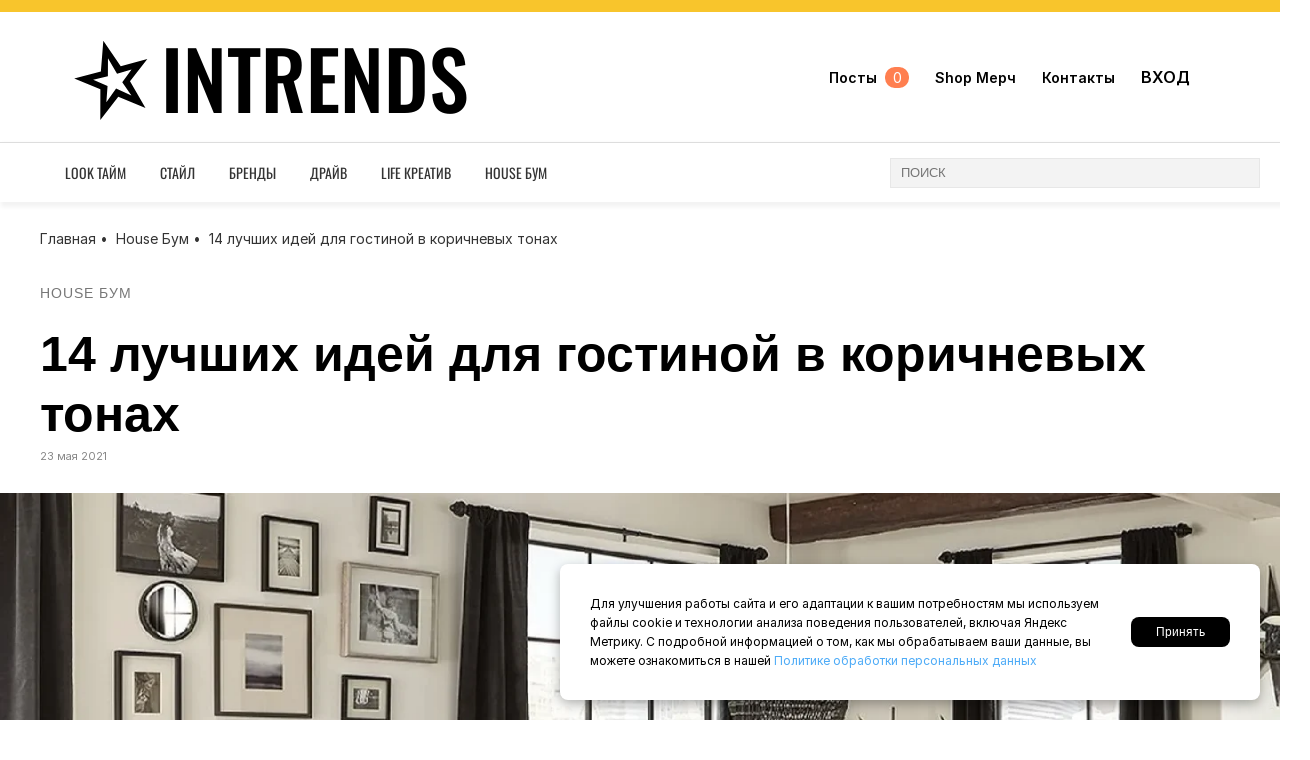

--- FILE ---
content_type: text/html; charset=UTF-8
request_url: https://intrends.ru/14-luchshih-idej-dlya-gostinoj-v-korichnevyh-tonah
body_size: 13755
content:
<!DOCTYPE html>
<html lang="ru">
    <head>
        <meta charset="UTF-8">
        <meta name="viewport" content="width=device-width, initial-scale=1.0">
        <meta http-equiv="X-UA-Compatible" content="IE=edge">
        <title>14 лучших идей для гостиной в коричневых тонах</title>      
        <meta name="description" content="Не пора ли нам распрощаться с полностью белым цветом? Это ослепительно, стерильно, скучно и хлопотно.
Встряхните дизайн своей гостиной с помощью наших идей для коричневой гостиной. Использование коричневой цветовой палитры способно принести вашей гос">
        <meta name="takprodam-verification" content="c48f64c9-c85f-427e-97e4-1c1179b79494">
        <meta property="og:title" content="inTrends">
        <meta property="og:description" content="Мужской онлайн-журнал о моде, стиле и образе жизни">
        <meta property="og:url" content="https://intrends.ru">
        <meta property="og:type" content="website">
        
        <link rel="canonical" href="https://intrends.ru/14-luchshih-idej-dlya-gostinoj-v-korichnevyh-tonah">
        <link rel="icon" href="/img/favicon.ico" sizes="32x32 48x48 64x64" type="image/x-icon">
        <link rel="apple-touch-icon" href="/img/apple-touch-icon.png">
        <link rel="stylesheet" href="/css/style.css?v=0.0.20">    
        <script src="/js/jquery-3.6.0.min.js"></script>
 
<!-- Yandex.RTB -->
<script>window.yaContextCb=window.yaContextCb||[]</script>
<script src="https://yandex.ru/ads/system/context.js" async></script>       
    </head>
<body class="grid">
<header class="site-header" role="banner" style="z-index: 99999;">
    <div class="header-area" data-sticky="1">
        <section id="navbar" class="m-panel">        
            <div id="top-p1" class="grid grid-a1">
                <a class="logotip grid ai-c grid-a1" href="/"><img src="/img/svg/star-outlined.svg" alt="logo">inTrends</a>
                <nav class="grid ji-e nav">
                    <div class="grid ai-c btn-item mnon">
                        <a href="/post/">Посты <span class="col">0</span></a>
                    </div>
                    <div class="grid ai-c btn-item mnon">
                        <a href="/shopmerch/">Shop Мерч</a>
                    </div>
                    <div class="grid ai-c btn-item mnon">
                        <a href="/kontacty">Контакты</a>
                    </div>                    
                    <div id="search-sistem">
                        <span id="has" class="icons-search flex-c"><img src="/img/svg/lupa.svg" alt="search"></span>
                        <div id="search-mob">
                            <div>
                                ﻿<form name="search" action="/search" method="post" class="search-form-mob" style="margin: -13px 0 0;">
	<input type="text" value="" name="s" placeholder="Поиск" class="input-mob"/>
	<button type="submit" class="button-mob"><img src="/img/svg/lupa.svg" alt="search"></button>
</form>                                <a id="has-close" class="icons-cross"><img src="/img/svg/close.svg" alt="close"></a>
                            </div>
                        </div>
                    </div>
                    <div id="inputsite" class="grid">
                        <span id="Baccount" class="inuser mnon">ВХОД</span>  
<div class="flex-c inuser gamb" style="width: 40px; height: 40px; border-radius: 10px; background: #ccc;">                
    <svg version="1.1" xmlns="http://www.w3.org/2000/svg" width="20" height="20" viewBox="0 0 512 512">
        <g id="icomoon-ignore">
        </g>
        <path d="M160 96c0-53.020 42.981-96 96-96s96 42.98 96 96c0 53.019-42.981 96-96 96s-96-42.981-96-96zM384.039 224h-17.712l-99.552 202.122 37.225-186.122-48-48-48 48 37.225 186.122-99.551-202.122h-17.712c-63.962 0-63.962 42.993-63.962 96v160h384v-160c0-53.007 0-96-63.961-96z"></path>
    </svg>
</div>                         
<script>

$('body').on("click", ".inuser", function (){
    $('body').prepend('<div id="loader"></div>');
    $("#loader").hide();         
    enter("//intrends.ru/views/top-menu/mod_registr/input.php");
});

$('body').on("click", ".regaccount", function (){
    enter("//intrends.ru/views/top-menu/mod_registr/registr.php");
});

$('body').on("click", ".prewbox", function (){
    enter("//intrends.ru/views/top-menu/mod_registr/input.php");
});

$('body').on("click", ".vosaccount", function (){
    enter("//intrends.ru/views/top-menu/mod_registr/vostparol.php");
});

$('body').on('click', ".regsave", function() {
    registr(event);
});
</script>
                     </div>                    
                    <div class="flex-c gamb">
                        <div class="flex-c" style="width: 40px; height: 40px; border-radius: 50px; background: #ccc;">                
                            <div class="hamburger-btn">
                              <i></i>
                              <i></i>
                              <i></i>
                            </div>                
                        </div>
                    </div>                    
                </nav>
            </div>                       
            <div id="mob-menu" style="display: none;"> 
                <div class="btn-merch" style="margin-top: 60px; text-align: center;">
                    <a href="/shopmerch/">Shop Мерч</a>                
                </div>
                <div style="margin-top: 40px; text-align: center;">
                    <a style="text-transform: uppercase; color: #000; text-decoration: none;" href="/post/">Посты посетителей</a>
                </div>            
                <div style="margin-top: 20px; text-align: center;">
                    <a style="text-transform: uppercase; color: #000; text-decoration: none;" href="/kontacty">Контакты</a>
                </div>            
            </div>
        </section>
        <section id="bar-menu">
            <nav>
                <div class="menu-topnew-container">
                    <ul id="menu-topnew" class="top-menu">                        <li class="menu-item menu-item-type-taxonomy menu-item-object-category"><a href="/fashion/">Look Тайм</a></li>
                                            <li class="menu-item menu-item-type-taxonomy menu-item-object-category"><a href="/style/">Стайл</a></li>
                                            <li class="menu-item menu-item-type-taxonomy menu-item-object-category"><a href="/brendy/">Бренды</a></li>
                                            <li class="menu-item menu-item-type-taxonomy menu-item-object-category"><a href="/drive/">Драйв</a></li>
                                            <li class="menu-item menu-item-type-taxonomy menu-item-object-category"><a href="/creative/">Life Креатив</a></li>
                                            <li class="menu-item menu-item-type-taxonomy menu-item-object-category"><a href="/houseboom/">House Бум</a></li>
                                        </ul>
                </div>
            </nav>
            <span class="arr-top-pan" style="display: none;"> ››› </span>
            <form name="search" action="/search" method="post" class="search-form">
           	    <input type="text" value="" name="s" placeholder="ПОИСК" class="input">
            </form>
        </section>
    </div>   
</header><main id="article" class="container" data-article-id="1201">  
    <div class="post-block ai-c">
        <a href="/post" class="flex-c">Посты <span>0</span></a>
        <div class="flex-c btnZ inuser">Обсудить</div>
    </div>
    <div class="breadcrumb">
        <a href="https://intrends.ru/">Главная</a><span>•</span>
        <a href="/houseboom/">House Бум</a><span>•</span>
                14 лучших идей для гостиной в коричневых тонах    </div>
    <div>
        <a href="/houseboom" class="top-post rubric">House Бум</a>
    </div>
    <h1 class="post-title">14 лучших идей для гостиной в коричневых тонах</h1> 
       
    <div class="grid item-b-30">    
        <div class="scrol-8">          
            <p class="item-date">23 мая 2021</p>
            <div class="block-1440 preload postimgbig">
                <img src="https://baccet-2-zurren.s3.regru.cloud/1440x960/img_c2Vj7c45NVtY382024.webp" alt="" >                              
            </div>
            <div class="post-blok">
                <article>
                    <div id="top-panel" class="grid">
                        <div class="btnZ inuser">Обсудить</div>
                    </div>
                    
                                        
                <aside class="promo" data-noindex>                    
                    <a target="_blank" href="https://takprdm.ru/1W8owm82A0CTF1C0/?redirectTo=https%3A%2F%2Fwww.wildberries.ru%2Fcatalog%2F478306716%2Fdetail.aspx&erid=Y1jgkD6uB6jK1phqkTLTbNJJz923">                    
                        <div style="overflow: hidden;">
                            <img src="views/reclama/1768598341131.webp">
                        </div>
                        
                        <div class="sup">Реклама. "ООО Синергетик" ИНН 5257123941 erid Y1jgkD6uB6jK1phqkTLTbNJJz923</div>   
                    </a>
                </aside> 
                    
                                    
                    <p>Не пора ли нам распрощаться с полностью белым цветом? Это ослепительно, стерильно, скучно и хлопотно.</p> <p>Встряхните дизайн своей гостиной с помощью наших идей для коричневой гостиной. Использование коричневой цветовой палитры способно принести вашей гостиной теплоту и уют.</p> <p>Однако не стоит сразу окрашивать все стены в темно-коричневый цвет. Это сделает вашу гостиную очень мрачной и ограниченной комнату. Вместо этого выкрасите одну стену в темный цвет, а другую оставьте светлой.</p> <p>Или поищите способы добавить коричневый цвет в комнатную мебель или интерьер. Эти идеи для коричневой гостиной помогут вам добавить красивый коричневый цвет в вашу гостиную.</p> <ol> <li> <h2>Акцентная стена</h2> </li> </ol> <div class="gallery galleryid-28034 gallery-columns-2 gallery-size-thumbnail"><dl> <dt> <img alt="" src="https://baccet-2-zurren.s3.regru.cloud/trend/2025/10/img_xqHGer6FVbhu382024.webp"></a> </dt></dl><dl> <dt> <img alt="" src="https://baccet-2-zurren.s3.regru.cloud/trend/2025/10/img_GagXn3hEsZ52382024.webp"></a> </dt></dl><dl> <dt> <img alt="" src="https://baccet-2-zurren.s3.regru.cloud/trend/2025/10/img_oVVzTHlashLm382024.webp"></a> </dt></dl><dl> <dt> <img alt="" src="https://baccet-2-zurren.s3.regru.cloud/trend/2025/10/img_uzLxYn5QaIkk382024.webp"></a> </dt></dl> </div> <p>Коричневая стена идеально подходит в качестве акцента. Она добавит тепла пространству и сделает его более уютным.</p> <p>Выберите оттенок, дополняющий остальной интерьер. Некоторые оттенки имеют слегка красноватый оттенок, который гармонично дополнит дерево с красными тонами.</p> <p>Насыщенный шоколадно-коричневый цвет прекрасно смотрится с темным деревом, светло-серым или светло-кремовым. Вы также можете выбрать цвет более светлого оттенка коричневого, что поможет сохранить в гостиной ощущение легкости и света.</p> <ol start="2"> <li> <h2>Бохо</h2> </li> </ol> <div class="gallery galleryid-28034 gallery-columns-2 gallery-size-thumbnail"><dl> <dt> <img alt="" src="https://baccet-2-zurren.s3.regru.cloud/trend/2025/10/img_hw3P3SsmvND7382024.webp"></a> </dt></dl><dl> <dt> <img alt="" src="https://baccet-2-zurren.s3.regru.cloud/trend/2025/10/img_xRcTqrWEApMm382024.webp"></a> </dt></dl><dl> <dt> <img alt="" src="https://baccet-2-zurren.s3.regru.cloud/trend/2025/10/img_3o4g4seYZCfK382024.webp"></a> </dt></dl><dl> <dt> <img alt="" src="https://baccet-2-zurren.s3.regru.cloud/trend/2025/10/img_4g317mFKBoGO382024.webp"></a> </dt></dl> </div> <p>Создайте в своей гостиной богемную атмосферу, используя цветовую гамму земляных оттенков. У вас может быть темно-коричневый диван, текстурированная ткань коричневых оттенков и узорчатый ковер.</p> <p>Если выбрали коричневый кожаный диван, используйте тканевые акцентные подушки для добавления ярких красок. Альтернативный вариант – диван из ткани, на который можно положить кожаные подушки.</p> <p>Кожа – идеальный способ добавить коричневые оттенки в вашу гостиную и в то же время создать ощущение стиля Бохо. Ищите предметы, являющиеся единственными в своем роде или сделанные вручную. Они придадут вашей гостиной ощущение старинного ремесла и экзотики.</p> <ol start="3"> <li> <h2>Современный</h2> </li> </ol> <div class="gallery galleryid-28034 gallery-columns-2 gallery-size-thumbnail"><dl> <dt> <img alt="" src="https://baccet-2-zurren.s3.regru.cloud/trend/2025/10/img_BXiH4nU4w9HP382024.webp"></a> </dt></dl><dl> <dt> <img alt="" src="https://baccet-2-zurren.s3.regru.cloud/trend/2025/10/img_gD6lqgYxBX1t382024.webp"></a> </dt></dl><dl> <dt> <img alt="" src="https://baccet-2-zurren.s3.regru.cloud/trend/2025/10/img_HkDR3aVyhuEI382024.webp"></a> </dt></dl><dl> <dt> <img alt="" src="https://baccet-2-zurren.s3.regru.cloud/trend/2025/10/img_halOEYORCCsn382024.webp"></a> </dt></dl> </div> <p>При оформлении гостиной в современном стиле придерживайтесь более светлых оттенков коричневого.</p> <p>Для современного стиля хорошо подойдут такие оттенки, как тик, сосна, береза, ель, светлый вяз, светлый орех или светлый дуб. Как видите, многие коричневые цвета имеют названия, напоминающие о древесине, на которую они похожи.</p> <p>Другие популярные идеи для гостиной добавляют коричневый цвет с помощью натуральных материалов. Вы можете установить на стене панели из искусственного камня для придания ей естественного вида.</p> <p>Выберите деревянную мебель для стеллажей, встроенных шкафов или развлекательного центра. Вы также можете выбрать натуральный коричневый интерьер для гостиной с деревянными, кожаными или металлическими акцентами.</p> <ol start="4"> <li> <h2>Темные стены</h2> </li> </ol> <div class="gallery galleryid-28034 gallery-columns-2 gallery-size-thumbnail"><dl> <dt> <img alt="" src="https://baccet-2-zurren.s3.regru.cloud/trend/2025/10/img_Zvw4Ja5XS1Ra382024.webp"></a> </dt></dl><dl> <dt> <img alt="" src="https://baccet-2-zurren.s3.regru.cloud/trend/2025/10/img_oRWRyhU65dlw382024.webp"></a> </dt></dl><dl> <dt> <img alt="" src="https://baccet-2-zurren.s3.regru.cloud/trend/2025/10/img_5VcWdrayu8Cf382024.webp"></a> </dt></dl><dl> <dt> <img alt="" src="https://baccet-2-zurren.s3.regru.cloud/trend/2025/10/img_ztwiwWwh8vGm382024.webp"></a> </dt></dl> </div> <p>Использование темного оттенка коричневой краски на стенах, например, шоколадно-коричневого, придадут вашей гостиной изысканность и элегантность.</p> <p>Однако, чтобы ваша гостиная не выглядела как темно-коричневая дыра, необходимо тщательно декорировать помещение.</p> <p>Акцентируйте темный цвет краски более светлыми предметами. Латунные и золотые металлические акценты способны добавить атмосферу в комнату и помочь приподнять настроение помещения. Эти металлы более теплых тонов помогут сделать помещение более уютным.</p> <ol start="5"> <li> <h2>Интерьер</h2> </li> </ol> <div class="gallery galleryid-28034 gallery-columns-2 gallery-size-thumbnail"><dl> <dt> <img alt="" src="https://baccet-2-zurren.s3.regru.cloud/trend/2025/10/img_il93oXbad91a382024.webp"></a> </dt></dl><dl> <dt> <img alt="" src="https://baccet-2-zurren.s3.regru.cloud/trend/2025/10/img_HEIn38kgQHCw382024.webp"></a> </dt></dl><dl> <dt> <img alt="" src="https://baccet-2-zurren.s3.regru.cloud/trend/2025/10/img_RgFRO7WYzbPI382024.webp"></a> </dt></dl><dl> <dt> <img alt="" src="https://baccet-2-zurren.s3.regru.cloud/trend/2025/10/img_VveWvc1X5zpD382024.webp"></a> </dt></dl> </div> <p>Вы можете добавить больше интерьера коричневой гостиной, чем просто акцентные подушки. Повесьте на стены деревянные полки. Или разместите деревянные скульптуры на плавающих полках.</p> <p>Поищите другие декоративные элементы, сделанные из натуральных материалов. Вы можете найти предметы, сделанные из травы, плетеного дерева или веток. Они добавят натуральные коричневые оттенки, а также придадут текстуру.</p> <p>Можно также добавить более тонкие акценты, например, деревянные рамки для картин. Или добавить акцентные балки на потолок. Или выбрать светильники с акцентами из дерева или коричневого металла.</p> <ol start="6"> <li> <h2>Мебель</h2> </li> </ol> <div class="gallery galleryid-28034 gallery-columns-2 gallery-size-thumbnail"><dl> <dt> <img alt="" src="https://baccet-2-zurren.s3.regru.cloud/trend/2025/10/img_CAB5U5QXvFt7382024.webp"></a> </dt></dl><dl> <dt> <img alt="" src="https://baccet-2-zurren.s3.regru.cloud/trend/2025/10/img_pXl1uTUTxKsM382024.webp"></a> </dt></dl><dl> <dt> <img alt="" src="https://baccet-2-zurren.s3.regru.cloud/trend/2025/10/img_ryDq7JXurTdv382024.webp"></a> </dt></dl><dl> <dt> <img alt="" src="https://baccet-2-zurren.s3.regru.cloud/trend/2025/10/img_BaXO37ffNVBT382024.webp"></a> </dt></dl> </div> <p>Темно-коричневая мебель идеально подходит для домов, где есть домашние животные или дети. Темный цвет коричневого дивана скрывает пятна и потеки, поэтому можно не беспокоиться, когда малыши будут пить или есть, сидя на вашей коричневой мебели.</p> <p>Все сразу же думают о кожаном диване, когда вы говорите им, что нужно купить коричневый диван. Однако это не единственный вариант.</p> <p>Диван из замши или микрофибры будет мягким и уютным, придавая вашей гостиной более теплое настроение. Положите на него несколько подушек из шерсти или меха, и вы получите идеальное место для того, чтобы свернуться калачиком и посмотреть фильм.</p> <ol start="7"> <li> <h2>Индустриальный</h2> </li> </ol> <div class="gallery galleryid-28034 gallery-columns-2 gallery-size-thumbnail"><dl> <dt> <img alt="" src="https://baccet-2-zurren.s3.regru.cloud/trend/2025/10/img_ptpaZi1vvSPj382024.webp"></a> </dt></dl><dl> <dt> <img alt="" src="https://baccet-2-zurren.s3.regru.cloud/trend/2025/10/img_dmfo9G1aiBdh382024.webp"></a> </dt></dl><dl> <dt> <img alt="" src="https://baccet-2-zurren.s3.regru.cloud/trend/2025/10/img_WbJ3qQpzkJtp382024.webp"></a> </dt></dl><dl> <dt> <img alt="" src="https://baccet-2-zurren.s3.regru.cloud/trend/2025/10/img_nlfOeaLjECPB382024.webp"></a> </dt></dl> </div> <p>Коричневый – идеальный цвет для использования в цветовой гамме при создании индустриального стиля в гостиной. Вам стоит сосредоточиться на использовании кованого железа, потертого дерева и состаренной кожи.</p> <p>Винтажный коричневый кожаный диван, стул или кресло придадут вашей гостиной ощущение подлинности. Обратите внимание на мебель, которая сразу узнаваема по закрученным подлокотникам, спинке с мягкой обивкой и мягким сиденьям.</p> <p>В пару к нему поставьте журнальный столик, сделанный из металлического каркаса с деревянной столешницей. Затем расстелите на полу воловьи шкуры вместо ковра. Они придадут вашей гостиной мужественный характер, одновременно отдавая дань уважения индустриальным элементам.</p> <ol start="8"> <li> <h2>Роскошь</h2> </li> </ol> <div class="gallery galleryid-28034 gallery-columns-2 gallery-size-thumbnail"><dl> <dt> <img alt="" src="https://baccet-2-zurren.s3.regru.cloud/trend/2025/10/img_SkOsTvYd7NXx382024.webp"></a> </dt></dl><dl> <dt> <img alt="" src="https://baccet-2-zurren.s3.regru.cloud/trend/2025/10/img_B271xUIcHdd2382024.webp"></a> </dt></dl><dl> <dt> <img alt="" src="https://baccet-2-zurren.s3.regru.cloud/trend/2025/10/img_kYfnsBJn3UJt382024.webp"></a> </dt></dl><dl> <dt> <img alt="" src="https://baccet-2-zurren.s3.regru.cloud/trend/2025/10/img_pDnWtyoCQ8Ba382024.webp"></a> </dt></dl> </div> <p>Повысьте роскошь вашей гостиной, используя дорогие материалы. Выберите кожаную мебель, изготовленную из кожи высшего качества. Она может иметь золотистый металлический каркас. В пару к ней поставьте журнальный столик с мраморной столешницей.</p> <p>Объедините всю комнату с помощью большого ковра. Восточные ковры, сотканные вручную из шелка, – самые дорогие ковры. Однако для большей долговечности выбирайте шерстяной ковер.</p> <p>Еще один простой способ придать гостиной ощущение роскоши – это осветительные приборы. Повесьте люстру в центре гостиной, чтобы сделать ее центральной точкой внимания.</p> <ol start="9"> <li> <h2>Модерн</h2> </li> </ol> <div class="gallery galleryid-28034 gallery-columns-2 gallery-size-thumbnail"><dl> <dt> <img alt="" src="https://baccet-2-zurren.s3.regru.cloud/trend/2025/10/img_S5pcXlPCNwrK382024.webp"></a> </dt></dl><dl> <dt> <img alt="" src="https://baccet-2-zurren.s3.regru.cloud/trend/2025/10/img_JrtPG3xQdXBl382024.webp"></a> </dt></dl><dl> <dt> <img alt="" src="https://baccet-2-zurren.s3.regru.cloud/trend/2025/10/img_dEYQM2XPY3Rh382024.webp"></a> </dt></dl><dl> <dt> <img alt="" src="https://baccet-2-zurren.s3.regru.cloud/trend/2025/10/img_riJ8o45gdcyn382024.webp"></a> </dt></dl> </div> <p>Сочетайте коричневые тона с другими цветами, чтобы придать гостиной вид в стиле модерн. Вы увидите, как чайный цвет используется во многих современных идеях оформления. Яркий чайный уравновешивает нейтральные коричневые оттенки. Он прекрасно смотрится с более светлыми песочными и более темными коричневыми оттенками.</p> <p>Для создания модерн стиля оставьте стены более светлого цвета, а мебель подберите темно-коричневую. Затем используйте чайный и бирюзовый в качестве акцентного цвета. Вы можете приобрести стеклянные элементы с зелеными оттенками, идеально подходящие для акцента в вашей гостиной и придающие ей современный вид.</p> <ol start="10"> <li> <h2>Нейтральный</h2> </li> </ol> <div class="gallery galleryid-28034 gallery-columns-2 gallery-size-thumbnail"><dl> <dt> <img alt="" src="https://baccet-2-zurren.s3.regru.cloud/trend/2025/10/img_NkAgHSceQybZ382024.webp"></a> </dt></dl><dl> <dt> <img alt="" src="https://baccet-2-zurren.s3.regru.cloud/trend/2025/10/img_sIMbuCxeLzU1382024.webp"></a> </dt></dl><dl> <dt> <img alt="" src="https://baccet-2-zurren.s3.regru.cloud/trend/2025/10/img_9IOp5YzTxQ8R382024.webp"></a> </dt></dl><dl> <dt> <img alt="" src="https://baccet-2-zurren.s3.regru.cloud/trend/2025/10/img_EuO3uZA8Bnyu382024.webp"></a> </dt></dl> </div> <p>Не все коричневые гостиные должны быть шоколадно-коричневыми. Возьмите более светлые нейтральные цвета, например, бежевый. Затем используйте более темный коричневый в качестве акцентного цвета. Выберите подходящие светлые оттенки коричневого и загара, и можете смешать их с оттенками серого для создания элегантного современного образа.</p> <p>Используя различные оттенки нейтральных цветов, добавьте глубину и размеренность вашей нейтральной комнате. Это не позволит ей стать плоской и выглядеть унылой или скучной.</p> <p>Также ищите способы добавить текстуру. Она создаст визуальный интерес и разделит комнату, чтобы все не сливалось воедино.</p> <ol start="11"> <li> <h2>Деревенский стиль</h2> </li> </ol> <div class="gallery galleryid-28034 gallery-columns-2 gallery-size-thumbnail"><dl> <dt> <img alt="" src="https://baccet-2-zurren.s3.regru.cloud/trend/2025/10/img_nvOwLWAyvv6r382024.webp"></a> </dt></dl><dl> <dt> <img alt="" src="https://baccet-2-zurren.s3.regru.cloud/trend/2025/10/img_5tCIkdCSjYtw382024.webp"></a> </dt></dl><dl> <dt> <img alt="" src="https://baccet-2-zurren.s3.regru.cloud/trend/2025/10/img_iUlHnu8ttVE4382024.webp"></a> </dt></dl><dl> <dt> <img alt="" src="https://baccet-2-zurren.s3.regru.cloud/trend/2025/10/img_5DQ79GGkjJGG382024.webp"></a> </dt></dl> </div> <p>Гостиные в деревенском стиле – это натуральное дерево, кожа и мягкие акценты. Разница в том, что выбранные вами предметы должны быть хорошо изношенными или винтажными. Предметы в деревенском стиле имеют неровные края или хорошо изношены. Они могут выглядеть сделанными вручную и уникальными.</p> <p>Ищите способы привнести атмосферу фермерского дома в вашу гостиную. Можете сделать акцентную стену из деревянных досок. Или добавить декоративные деревянные балки на потолок. Повесьте винтажную люстру, сделанную из колеса повозки, с фонарями или рогами.</p> <ol start="12"> <li> <h2>Цвет стен</h2> </li> </ol> <div class="gallery galleryid-28034 gallery-columns-2 gallery-size-thumbnail"><dl> <dt> <img alt="" src="https://baccet-2-zurren.s3.regru.cloud/trend/2025/10/img_mhNx4qHn31MG382024.webp"></a> </dt></dl><dl> <dt> <img alt="" src="https://baccet-2-zurren.s3.regru.cloud/trend/2025/10/img_Nj7ysiFxqEci382024.webp"></a> </dt></dl><dl> <dt> <img alt="" src="https://baccet-2-zurren.s3.regru.cloud/trend/2025/10/img_isguKOga84Jv382024.webp"></a> </dt></dl><dl> <dt> <img alt="" src="https://baccet-2-zurren.s3.regru.cloud/trend/2025/10/img_atvtqCmKR4Zi382024.webp"></a> </dt></dl> </div> <p>Выбирая цвет стен для маленькой гостиной, выберите оттенок, дополняющий облик вашей комнаты. Это означает, что нужно учитывать размер комнаты и количество света, которое в ней есть.</p> <p>В маленьких и естественно более темных гостиных стены должны быть светлыми. В то время как в более просторной гостиной или гостиной с большим количеством естественного света используйте более темный цвет.</p> <p>Если вам по душе темный цвет, но сам по себе он не подходит, попробуйте сочетать его с более светлым цветом. Покрасьте нижнюю половину стен в темный цвет, а верхнюю – в более светлый.</p> <p>Такой подход позволит сохранить тяжесть темного цвета в нижней части комнаты, а светлый цвет в верхней части сохранит ощущение открытости.</p> <ol start="13"> <li> <h2>Обои</h2> </li> </ol> <div class="gallery galleryid-28034 gallery-columns-2 gallery-size-thumbnail"><dl> <dt> <img alt="" src="https://baccet-2-zurren.s3.regru.cloud/trend/2025/10/img_gT7gqfMaxWu6382024.webp"></a> </dt></dl><dl> <dt> <img alt="" src="https://baccet-2-zurren.s3.regru.cloud/trend/2025/10/img_JhcwdVztqorm382024.webp"></a> </dt></dl><dl> <dt> <img alt="" src="https://baccet-2-zurren.s3.regru.cloud/trend/2025/10/img_sY5ool1s4AZv382024.webp"></a> </dt></dl><dl> <dt> <img alt="" src="https://baccet-2-zurren.s3.regru.cloud/trend/2025/10/img_nxuOPTVM8veN382024.webp"></a> </dt></dl> </div> <p>Ищите коричневые обои с рисунком или текстурой. Они придадут комнате глубину и объем, а также придадут больше визуального интереса, чем просто коричневый цвет, которого можно добиться, просто покрасив стены в коричневый цвет.</p> <p>Для традиционного вида попробуйте использовать повторяющийся рисунок или дамаск. Современные обои могут иметь фрески или крупномасштабные рисунки. Также можете добавить визуальный интерес, выбрав обои с текстурой или металлическими акцентами.</p> <p>Современные обои просты в применении и могут быть поклеены самостоятельно в течение выходных. Некоторые из них временные, с клеем на обратной стороне, так что их можно легко удалить, когда вы будете готовы к переменам.</p> <ol start="14"> <li> <h2>Дерево</h2> </li> </ol> <div class="gallery galleryid-28034 gallery-columns-2 gallery-size-thumbnail"><dl> <dt> <img alt="" src="https://baccet-2-zurren.s3.regru.cloud/trend/2025/10/img_NWgv5SnDkrKR382024.webp"></a> </dt></dl><dl> <dt> <img alt="" src="https://baccet-2-zurren.s3.regru.cloud/trend/2025/10/img_yXDRyOlbIwKV382024.webp"></a> </dt></dl><dl> <dt> <img alt="" src="https://baccet-2-zurren.s3.regru.cloud/trend/2025/10/img_2BmUkQ2GyX2c382024.webp"></a> </dt></dl><dl> <dt> <img alt="" src="https://baccet-2-zurren.s3.regru.cloud/trend/2025/10/img_MWbiewhWsmTZ382024.webp"></a> </dt></dl> </div> <p>Использование дерева позволяет придать гостиной естественные коричневые тона. Вы можете отказаться от плоской коричневой краски, которой, как правило, не хватает размерности, и вместо нее выбрать деревянную деталь насыщенного оттенка.</p> <p>Светлые и темные тона будут гармонировать вместе, что создаст глубину и блеск. Дерево также имеет естественную текстуру, идеально подходящая для создания фактуры в нейтральной гостиной.</p> <p>Для получения светло-коричневых оттенков придерживайтесь светлых пород дерева, таких как сосна, клен, кедр и тополь. Средние коричневые оттенки можно получить с помощью ореха, тика или кипариса. Темно-коричневые оттенки добавляют с помощью таких пород дерева, как орех или красное дерево.</p>                     <div id="top-bottom" class="grid">
                        <div class="btnZ inuser">Обсудить в посте</div>
                    </div>
                </article>
<!-- Yandex.RTB R-A-279319-5 -->
<div id="yandex_rtb_R-A-279319-5"></div>
<script>
window.yaContextCb.push(() => {
    Ya.Context.AdvManager.render({
        "blockId": "R-A-279319-5",
        "renderTo": "yandex_rtb_R-A-279319-5"
    })
})
</script>                                  
                <div class="tag-box">
                    <p>Теги:</p>                   
                                     <a href="https://intrends.ru/tag/gostinaya" class="tags"><i class="icon-hashtag"></i> Гостиная</a>
                                                <a href="https://intrends.ru/tag/interer" class="tags"><i class="icon-hashtag"></i> Интерьер</a>
                             
                </div>            
            </div>
        </div>
        <aside class="scrol-7">
            <div class="scroll-box4">                
                <div class="site-box view-box">
                    <h2>Новые</h2>                    <a href="shampun-dlya-muzhchin-polniy-gid-po-viboru-i-reyting-2026-goda" class="grid">
                    <div class="imb"><img src="https://baccet-2-zurren.s3.regru.cloud/500x500/img_69694b2a17e6e0.41235860.webp" alt="" ></div>
                    <div class="info">
                        <p class="views">Стайл</p>
                        <h3>Шампунь для мужчин: полный гид по выбору и рейтинг 2026 года</h3>
                        <p class="desc">Шампунь для мужчин — это не просто «что-то пенящееся для головы». От него зависят:состояние кожи (зуд, перхоть, жирность);вид волос...</p>
                    </div>
                    </a>
                                        <a href="25-luchshih-muzhskih-strizhek-dlya-pryamih-volos-v-2026-godu-polniy-gid-ot-klassiki-do-trendov" class="grid">
                    <div class="imb"><img src="https://baccet-2-zurren.s3.regru.cloud/500x500/img_69671d98b8e519.14006994.webp" alt="" ></div>
                    <div class="info">
                        <p class="views">Стайл</p>
                        <h3>25 лучших мужских стрижек для прямых волос в 2026 году: полный гид от классики до трендов</h3>
                        <p class="desc">Прямые волосы — это идеальный холст для барбера и огромные возможности для мужчины. Они держат форму, отлично поддаются укладке и...</p>
                    </div>
                    </a>
                                        <a href="15-luchshih-muzhskih-strizhek-dlya-kudryavih-volos-v-2026-godu" class="grid">
                    <div class="imb"><img src="https://baccet-2-zurren.s3.regru.cloud/500x500/img_6965627d281eb0.77258920.webp" alt="" ></div>
                    <div class="info">
                        <p class="views">Стайл</p>
                        <h3>15 лучших мужских стрижек для кудрявых волос в 2026 году</h3>
                        <p class="desc">Кудрявые волосы у мужчин — больше не проблема, а сильное преимущество. Тренды середины 2020‑х сместились в сторону естественной...</p>
                    </div>
                    </a>
                                        <a href="stil-hipster-filosofiya-svobody" class="grid">
                    <div class="imb"><img src="https://baccet-2-zurren.s3.regru.cloud/500x500/img_6963ed1af28854.17964877.webp" alt="" ></div>
                    <div class="info">
                        <p class="views">Стайл</p>
                        <h3>Хипстер: Почему это не стиль, а субкультура (и как всё равно его повторить)</h3>
                        <p class="desc">Хипстер — самый противоречивый феномен мужской моды XXI века. С одной стороны, его образ узнаваем с первого взгляда. С другой —...</p>
                    </div>
                    </a>
                                        <a href="muzhskoy-stil-plyazhniy-kurortniy" class="grid">
                    <div class="imb"><img src="https://baccet-2-zurren.s3.regru.cloud/500x500/img_69637a50343d17.17599975.webp" alt="" ></div>
                    <div class="info">
                        <p class="views">Стайл</p>
                        <h3>Мужской стиль: Пляжный / Курортный (Beach / Resort)</h3>
                        <p class="desc">Пляжный стиль — это не просто одежда для песка и солнца, а воплощенная философия отпуска, состояние расслабленной элегантности и...</p>
                    </div>
                    </a>
                                            
                    <h2>Популярные</h2>                    <a href="luchshie-v-mire-brendy-sportivnoj-odezhdy" class="grid">
                        <div class="imb"><img src="https://baccet-2-zurren.s3.regru.cloud/500x500/img_693d76c0a35b09.44687379.webp" alt="" ></div>
                        <div class="info">
                            <p class="views">Бренды</p>
                            <h3>Лучшие в мире бренды спортивной одежды</h3>
                            <p class="desc">Современная спортивная одежда – доказательство того, что наш гардероб действительно вступил в новую эпоху. Первоначально...</p>
                        </div>
                    </a>
                                        <a href="gid-po-chasam-rolex-daytona" class="grid">
                        <div class="imb"><img src="https://baccet-2-zurren.s3.regru.cloud/500x500/img_75Yk1smrznIa282024.webp" alt="" ></div>
                        <div class="info">
                            <p class="views">Look Тайм</p>
                            <h3>Гид по часам Rolex Daytona</h3>
                            <p class="desc">Немногие часы привлекли к себе столько пристального внимания, как часы Rolex Cosmograph Daytona. Названные в честь города во Флориде,...</p>
                        </div>
                    </a>
                                        <a href="konditsioner-dlya-muzhchin" class="grid">
                        <div class="imb"><img src="https://baccet-2-zurren.s3.regru.cloud/500x500/img_G67Gnykx8JW3282024.webp" alt="" ></div>
                        <div class="info">
                            <p class="views">Стайл</p>
                            <h3>Кондиционер для мужчин</h3>
                            <p class="desc">Мужчины с идеальными или, наоборот, очень плохими волосами, точно знают: состояние шевелюры важно для уверенности в себе. Однако...</p>
                        </div>
                    </a>
                                        <a href="muzhskoj-stil-7-universalnyh-i-vnevremennyh-stilej" class="grid">
                        <div class="imb"><img src="https://baccet-2-zurren.s3.regru.cloud/500x500/img_PyEFAvyNGNuS282024.webp" alt="" ></div>
                        <div class="info">
                            <p class="views">Стайл</p>
                            <h3>Мужской стиль: 7 универсальных и вневременных стилей</h3>
                            <p class="desc">Знание своего стиля – это способ выразить свою индивидуальность через внешность. Поэтому в этой статье мы представим 7...</p>
                        </div>
                    </a>
                                        <a href="7-luchshih-vnedorozhnyh-mototsiklov-dlya-nachinayushhih-v-2023-godu" class="grid">
                        <div class="imb"><img src="https://baccet-2-zurren.s3.regru.cloud/500x500/img_i2WVPyqZDViW382024.webp" alt="" ></div>
                        <div class="info">
                            <p class="views">Драйв</p>
                            <h3>7 лучших внедорожных мотоциклов для начинающих в 2023 году</h3>
                            <p class="desc">Приготовьтесь покататься по грязи с нашим списком лучших мотоциклов для начинающих перед первой своей настоящей стартовой...</p>
                        </div>
                    </a>
                                    </div>
            </div>
        </aside>
    </div>
</main><section class="container">
    <div class="article-plus">    
        <div class="name-block">
            <h2>Похожие публикации</h2>       
        </div>           
        <div class="item-4x grid box-cube">    
              
            <a href="13-luchshih-idej-dlya-vintazhnoj-spalni"> 
                <img src="https://baccet-2-zurren.s3.regru.cloud/500x500/img_S5rll2VipUPY382024.webp" alt="" />
                <div>
                    <p class="rubric">House Бум</p>
                    <h3>13 лучших идей для винтажной спальни</h3>
                    <p class="item-date">02 апреля 2024</p>                  
                </div>
            </a>
              
            <a href="10-luchshih-idej-dlya-tsveta-kuhni"> 
                <img src="https://baccet-2-zurren.s3.regru.cloud/500x500/img_U76o2vL4XxPo382024.webp" alt="" />
                <div>
                    <p class="rubric">House Бум</p>
                    <h3>10 лучших идей для цвета кухни</h3>
                    <p class="item-date">26 марта 2024</p>                  
                </div>
            </a>
              
            <a href="18-idej-dlya-rabochego-stola-domashnego-kabineta"> 
                <img src="https://baccet-2-zurren.s3.regru.cloud/500x500/img_DhNTqS3CVTGF382024.webp" alt="" />
                <div>
                    <p class="rubric">House Бум</p>
                    <h3>18 идей для рабочего стола домашнего кабинета</h3>
                    <p class="item-date">17 марта 2024</p>                  
                </div>
            </a>
              
            <a href="7-interesnyh-idej-dlya-malenkoj-vannoj-komnaty"> 
                <img src="https://baccet-2-zurren.s3.regru.cloud/500x500/img_Q6NB3NY8zLug382024.webp" alt="" />
                <div>
                    <p class="rubric">House Бум</p>
                    <h3>7  интересных идей для маленькой ванной комнаты</h3>
                    <p class="item-date">07 ноября 2023</p>                  
                </div>
            </a>
                </div>    
    </div>
</section><footer>    
    <section class="container">        
        <div class="grid menu-footer">        
            <div>
                <h2><i class="icon-star_outline"></i> inTrends</h2>
                <a href="/oferta" style="color: #fff; margin-bottom: 10px; text-decoration: none; display: block;">Пользовательское соглашение</a>
                <a href="/privacy" style="color: #fff; text-decoration: none; display: block;">Политика конфиденциальности</a>
            </div>    
            <nav>        
                <div class="menu-topnew-container">
                    <ul id="menu-topnew-1" class="footer-menu">
                                                    <li class="menu-item menu-item-type-taxonomy menu-item-object-category"><a href="/fashion">Look Тайм</a></li>
                                                    <li class="menu-item menu-item-type-taxonomy menu-item-object-category"><a href="/style">Стайл</a></li>
                                                    <li class="menu-item menu-item-type-taxonomy menu-item-object-category"><a href="/brendy">Бренды</a></li>
                                                    <li class="menu-item menu-item-type-taxonomy menu-item-object-category"><a href="/drive">Драйв</a></li>
                                                    <li class="menu-item menu-item-type-taxonomy menu-item-object-category"><a href="/creative">Life Креатив</a></li>
                                                    <li class="menu-item menu-item-type-taxonomy menu-item-object-category"><a href="/houseboom">House Бум</a></li>
                                            </ul>
                </div>
            </nav>
            <div>
                <p>Копирование материалов сайта intrends.ru запрещается. По всем вопросам, связанных с использованием текстовых материалов и изображений, обращайтесь в разделе Контакты.</p>
            </div>            
        </div>
    </section>   
    
    <section>
        <div class="container">
        © Copyright 2016 - 2026. All Rights Reserved
        </div>
    </section>
</footer><style>
.cookie-notification {position: fixed; font-size: 12px; line-height: 160%; width: 50%; bottom: 20px; right: 20px; background: #fff; color: black; padding: 30px; border-radius: 8px; box-shadow: 0 4px 12px rgba(0,0,0,0.3); z-index: 1000; display: none;}
.cookie-content {display: flex; justify-content: space-between; align-items: center; flex-wrap: wrap; gap: 10px;}
.cookie-content p {margin: 0; flex: 1; min-width: 250px; margin-right: 30px;}
.cookie-content a {color: #4dabf7; text-decoration: none;}
.cookie-btn {background: #000; color: white; border: none; padding: 8px 25px; border-radius: 8px; cursor: pointer; font-size: 12px;}
.cookie-btn:hover {background: #222;}
@media (max-width: 768px) {
  .cookie-content {flex-direction: column; text-align: center;}
  .cookie-content p {margin: 0; min-width: auto;}
}
</style>
<div id="cookieNotification" class="cookie-notification">
  <div class="cookie-content">
    <p>Для улучшения работы сайта и его адаптации к вашим потребностям мы используем файлы cookie и технологии анализа поведения пользователей, включая Яндекс Метрику. С подробной информацией о том, как мы обрабатываем ваши данные, вы можете ознакомиться в нашей <a href="/privacy">Политике обработки персональных данных</a>
    </p>
    <button id="acceptCookies" class="cookie-btn">Принять</button>
  </div>
</div>
<script>
// Проверяем, было ли уже принято соглашение
function checkCookieConsent() {
  return localStorage.getItem('cookiesAccepted') === 'true';
}

// Показываем уведомление, если согласие не дано
function showCookieNotification() {
  if (!checkCookieConsent()) {
    const notification = document.getElementById('cookieNotification');
    notification.style.display = 'block';
  }
}

// Сохраняем согласие пользователя
function acceptCookies() {
  localStorage.setItem('cookiesAccepted', 'true');
  const notification = document.getElementById('cookieNotification');
  notification.style.display = 'none';
  
  // Здесь можно инициализировать аналитику и т.д.
  initializeAnalytics();
}

function initializeAnalytics() {
  // Инициализация Google Analytics, Яндекс.Метрики и т.д.
  console.log('Cookies accepted - analytics initialized');
}

// Инициализация при загрузке страницы
document.addEventListener('DOMContentLoaded', function() {
  const acceptButton = document.getElementById('acceptCookies');
  if (acceptButton) {
    acceptButton.addEventListener('click', acceptCookies);
  }
  
  showCookieNotification();
});
</script><!-- Yandex.Metrika counter -->
<script>
   (function(m,e,t,r,i,k,a){m[i]=m[i]||function(){(m[i].a=m[i].a||[]).push(arguments)};
   m[i].l=1*new Date();k=e.createElement(t),a=e.getElementsByTagName(t)[0],k.async=1,k.src=r,a.parentNode.insertBefore(k,a)})
   (window, document, "script", "https://mc.yandex.ru/metrika/tag.js", "ym");

   ym(41940284, "init", {
        clickmap:true,
        trackLinks:true,
        accurateTrackBounce:true
   });
</script>
<noscript><div><img src="https://mc.yandex.ru/watch/41940284" style="position:absolute; left:-9999px;" alt="" /></div></noscript>
<!-- /Yandex.Metrika counter -->
<script src="/js/ResizeSensor.min.js"></script>
<script src="/js/sticky-sidebar.min.js"></script>
<script src="/js/script.js?v=0.0.8"></script>
 
<script>
var sidebar = new StickySidebar('.scrol-7', {topSpacing: 100, bottomSpacing: 0, containerSelector: '.scrol-8', innerWrapperSelector: '.scroll-box4'});
</script>
</body>
</html>